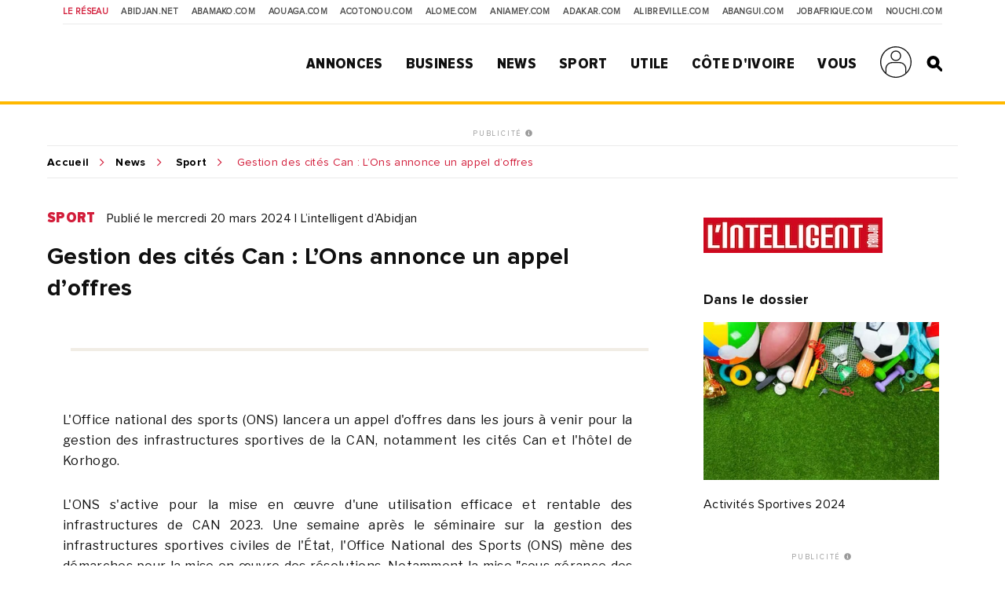

--- FILE ---
content_type: text/html; charset=UTF-8
request_url: https://news.abidjan.net/articles/729735/gestion-des-cites-can-lons-annonce-un-appel-doffres
body_size: 11510
content:
<!doctype html>
<html lang="fr">
<head>
    <meta charset="utf-8">
    <title>Gestion des cités Can : L’Ons annonce un appel d’offres - Abidjan.net News</title>
    <meta name="viewport" content="width=device-width, initial-scale=1.0, user-scalable=0, minimum-scale=1.0, maximum-scale=1.0"/>
    <meta name="apple-mobile-web-app-capable" content="yes"/>
    <meta name="apple-mobile-web-app-status-bar-style" content="black"/>
	
	
    <!-----DEBUT REF OPTIMISATION----->
    <base href="https://news.abidjan.net" />
    <meta name="keywords" content="article actualité, reportage article, article actualité abidjan, article actualité côte d'ivoire, news abidjan, news côte d'ivoire" />
    <meta name="description" content="L'Office national des sports (ONS) lancera un appel d'offres dans les jours à venir pour la gestion des infrastructures sportives de la CAN, notamment les cités Can et l'hôtel de Korhogo.&nbsp;L'ONS s'active pour la mise en œuvre d'une utilisation efficace et rentable des infrastructures de CAN..." />

    <meta property="fb:app_id" content="975566289205894" />
    <meta property="fb:admins" content="1545380076">     <meta property="fb:admins" content="100001634087458">     <meta property="fb:admins" content="1131457084">     <meta property="fb:admins" content="100001220619613">     <meta property="fb:admins" content="554264704">     <meta property="fb:admins" content="100011556188556"> 
    <meta name="twitter:title" content="Gestion des cités Can : L’Ons annonce un appel d’offres - Abidjan.net News"/>
    <meta name="twitter:card" content="summary_large_image"/>
    <meta name="twitter:site" content="@weblogy"/>
    <meta name="twitter:creator" content="@weblogy"/>
    <meta name="twitter:url" content="https://news.abidjan.net/articles/729735/gestion-des-cites-can-lons-annonce-un-appel-doffres"/>
    <meta name="twitter:description" content="L'Office national des sports (ONS) lancera un appel d'offres dans les jours à venir pour la gestion des infrastructures sportives de la CAN, notamment les cités Can et l'hôtel de Korhogo.&nbsp;L'ONS s'active pour la mise en œuvre d'une utilisation efficace et rentable des infrastructures de CAN..."/>
    <meta name="twitter:image" content="../../public/img/img-share-default.jpg"/>
    <meta property="og:title" content="Gestion des cités Can : L’Ons annonce un appel d’offres - Abidjan.net News"/>
    <meta property="og:type" content="article"/>
    <meta property="og:email" content="info@weblogy.com" />
    <meta property="og:url" content="https://news.abidjan.net/articles/729735/gestion-des-cites-can-lons-annonce-un-appel-doffres"/>
    <meta property="og:image" content="../../public/img/img-share-default.jpg"/>
    <meta property="og:description" content="L'Office national des sports (ONS) lancera un appel d'offres dans les jours à venir pour la gestion des infrastructures sportives de la CAN, notamment les cités Can et l'hôtel de Korhogo.&nbsp;L'ONS s'active pour la mise en œuvre d'une utilisation efficace et rentable des infrastructures de CAN..."/>
    <!-----DEBUT REF OPTIMISATION----->
    <link rel="icon" type="image/png" sizes="32x32" href="https://news.abidjan.net/public/img/favicon-32x32.png">
    <link rel="icon" type="image/png" sizes="16x16" href="https://news.abidjan.net/public/img/favicon-16x16.png">
    <link rel="shortcut icon" href="https://news.abidjan.net/public/img/favicon.ico" type="image/x-icon" />
    <!--<link rel="stylesheet preload" as="style" href="https://cdnjs.cloudflare.com/ajax/libs/OwlCarousel2/2.3.4/owl.carousel.min.js"> -->
    <!--<link rel="stylesheet preload" href="https://cdnjs.cloudflare.com/ajax/libs/OwlCarousel2/2.3.4/assets/owl.theme.default.min.css"> -->

    <link href="https://fonts.googleapis.com/css?family=Libre+Franklin" rel="stylesheet">
        
    <script src="https://news.abidjan.net/public/js/font-awesome/5-13-0/all.min.js" defer></script>
	<script async src="https://loader.bridged.media/bridged-agent.js"></script>
    <!--    <script src="/public/js/font-awesome/5-13-0/brands.js" defer></script>-->
    <!--    <script src="/public/js/font-awesome/5-13-0/solid.min.js" defer></script>-->
    <!--    <script src="/public/js/font-awesome/5-13-0/fontawesome.min.js" defer></script>-->

    		<script type='text/javascript' src='https://platform-api.sharethis.com/js/sharethis.js#property=59ba531be6ce520012a00078&product=inline-share-buttons' async='async'></script>
    
            <script type="text/javascript">
            window._taboola = window._taboola || [];
            _taboola.push({article:'auto'});
            !function (e, f, u, i) {
                if (!document.getElementById(i)){
                    e.async = 1;
                    e.src = u;
                    e.id = i;
                    f.parentNode.insertBefore(e, f);
                }
            }(document.createElement('script'),
                document.getElementsByTagName('script')[0],
                '//cdn.taboola.com/libtrc/weblogy-abidjannet/loader.js',
                'tb_loader_script');
            if(window.performance && typeof window.performance.mark == 'function')
            {window.performance.mark('tbl_ic');}
        </script>
        

                <script src="https://news.abidjan.net/public/js/jquery/2.2.0/jquery.min.js" type="text/javascript"></script>
    

            <!--<script type="text/javascript" src="https://ajax.googleapis.com/ajax/libs/jquery/1/jquery.min.js"></script>-->
        <script src="https://news.abidjan.net/public/js/ticker-flash/jquery.ticker-flash.min.js"></script>
        <!--    <script src="--><?//=SITE_NAME;?><!--/public/js/jquery.totemticker.js"></script>-->
        <script type="text/javascript" defer>
            $(function(){
                $('#vertical-ticker').totemticker({
                    row_height	:	'150px',
                    next		:	'#ticker-next',
                    previous	:	'#ticker-previous',
                    stop		:	'#stop',
                    start		:	'#start',
                    mousestop	:	true
                });
            });
        </script>
    
            <link rel="stylesheet preload" href="https://cdnjs.cloudflare.com/ajax/libs/fancybox/3.5.7/jquery.fancybox.min.css" />
        <script src="https://cdnjs.cloudflare.com/ajax/libs/fancybox/3.5.7/jquery.fancybox.min.js"></script>
    

    <script src="https://news.abidjan.net/public/js/jquery.lazyload.min.js"></script>

    <link href="https://news.abidjan.net/public/css/font-awesome/5-13-0/all.min.css" rel="stylesheet preload" as="style">
    <!--    <link href="/public/css/font-awesome/5-13-0/fontawesome.min.css" rel="stylesheet preload" as="style">-->
    <!--        <link href="/public/css/font-awesome/5-13-0/brands.css" rel="preload" as="style">-->
    <!--        <link href="/public/css/font-awesome/5-13-0/solid.css" rel="preload" as="style">-->
    <!-----sick slider------->
    <link rel="stylesheet preload" as="style" href="https://news.abidjan.net/public/css/slick-1-8-1/slick.css">
    <link rel="stylesheet preload" as="style" href="https://news.abidjan.net/public/css/slick-1-8-1/slick-theme.css">


    <link rel="stylesheet preload" as="style" href="https://www.abidjan.net/public/css/main.css?v=1.4">
    <!--    <link rel="stylesheet" href="https://media-files.abidjan.net/public/css/main.css">-->
    <!--<link rel="stylesheet preload" as="style" href="/public/css/scd-main-min.css?v=1024-5.5">-->
	<!--<link rel="stylesheet preload" as="style" href="https://media-files.abidjan.net/public/css/scd-main-min.css?v=1024-5.5">-->
	<link rel="stylesheet preload" href="https://www.abidjan.net/public/css/scd-main-min-copy-media-files.css?v=1.1">
	
    <link rel="stylesheet preload" as="style" href="https://news.abidjan.net/public/css/can-style.css">
	<link rel="stylesheet preload" href="https://www.abidjan.net/public/css/banner-countdown-presidentielle-min.css?v=101025-01">
    <link rel="stylesheet preload" as="style" href="https://news.abidjan.net/public/css/main-devices.css?v=0126">

<!--    <script src="/public/js/ui.js"></script>-->
    <script src="https://media-files.abidjan.net/public/js/ui.js"></script>


    <!-- Start GPT Sync Tag -->
<script>
  var gptadslots = [];
  (function(){
    var useSSL = 'https:' == document.location.protocol;
    var src = (useSSL ? 'https:' : 'http:') + '//www.googletagservices.com/tag/js/gpt.js';
    document.write('<scr' + 'ipt src="' + src + '"></scr' + 'ipt>');
  })();
</script>
<script>
  var mapping1 = googletag.sizeMapping()
                          .addSize([1024, 0], [[1000, 200], [970, 90], [728, 90]])
                          .addSize([980, 0], [[970, 90], [728, 90]])
                          .addSize([640, 0], [[728, 90]])
                          .addSize([0, 0], [[320, 50]])
                          .build();

  var mapping2 = googletag.sizeMapping()
                          .addSize([1024, 0], [[300, 600]])
                          .addSize([980, 0], [[300, 600]])
                          .addSize([640, 0], [[300, 250]])
                          .addSize([0, 0], [[200, 200]])
                          .build();

  var mapping3 = googletag.sizeMapping()
                          .addSize([1024, 0], [[970, 90], [728, 90]])
                          .addSize([980, 0], [[728, 90]])
                          .addSize([640, 0], [[468, 60]])
                          .addSize([0, 0], [[320, 50]])
                          .build();

  var mapping4 = googletag.sizeMapping()
                          .addSize([1024, 0], [[300, 250]])
                          .addSize([980, 0], [[300, 250]])
                          .addSize([640, 0], [[300, 250]])
                          .addSize([0, 0], [[200, 200]])
                          .build();

  var mapping5 = googletag.sizeMapping()
                          .addSize([1024, 0], [[1, 1]])
                          .addSize([980, 0], [[1, 1]])
                          .addSize([640, 0], [[1, 1]])
                          .addSize([0, 0], [])
                          .build();

  var mapping6 = googletag.sizeMapping()
                          .addSize([1024, 0], [[720, 40]])
                          .addSize([980, 0], [[720, 40]])
                          .addSize([640, 0], [[468, 60]])
                          .addSize([0, 0], [320, 50])
                          .build();

  //Adslot 1 declaration
  gptadslots.push(googletag.defineSlot('/2760456/Abidjan_net_news_articles_ATF_top_970x90', [[1000,200],[970,90],[728,90],[320,50]], 'div-gpt-ad-1943079-1')
                           .defineSizeMapping(mapping1)
                           .addService(googletag.pubads()));
  //Adslot 2 declaration
  gptadslots.push(googletag.defineSlot('/2760456/Abidjan_net_news_articles_ATF_right_300x600', [[300,600],[300,250],[200,200]], 'div-gpt-ad-1943079-2')
                           .defineSizeMapping(mapping2)
                           .addService(googletag.pubads()));
  //Adslot 3 declaration
  gptadslots.push(googletag.defineSlot('/2760456/Abidjan_net_news_articles_BTF_Left_200x200_links', [[300,250],[200,200]], 'div-gpt-ad-1943079-3')
                           .defineSizeMapping(mapping4)
                           .addService(googletag.pubads()));
  //Adslot 4 declaration
  gptadslots.push(googletag.defineSlot('/2760456/Abidjan_net_news_articles_BTF_Bottom_970x90', [[970,90],[728,90],[468,60],[320,50]], 'div-gpt-ad-1943079-4')
                           .defineSizeMapping(mapping3)
                           .addService(googletag.pubads()));
  //Adslot 5 declaration
  gptadslots.push(googletag.defineSlot('/2760456/Abidjan_net_news_habillage', [[1,1]], 'div-gpt-ad-1943079-5')
                           .defineSizeMapping(mapping5)
                           .addService(googletag.pubads()));
  //Adslot 6 declaration
  gptadslots.push(googletag.defineSlot('/2760456/Abidjan_net_news_articles_BTF_Marketing_720x40', [[720,40],[468,60],[320,50]], 'div-gpt-ad-1943079-6')
                           .defineSizeMapping(mapping6)
                           .addService(googletag.pubads()));

  googletag.pubads().enableSyncRendering();
  googletag.pubads().enableSingleRequest();
  googletag.pubads().collapseEmptyDivs();
  googletag.pubads().setCentering(true);
  googletag.enableServices();
</script>
<!-- End GPT Sync Tag --><!-- Start GPT Tag -->
<script async src='https://securepubads.g.doubleclick.net/tag/js/gpt.js'></script>
<script>
  window.googletag = window.googletag || {cmd: []};
  googletag.cmd.push(function() {
    var mapping1 = googletag.sizeMapping()
                            .addSize([1024, 0], [[300, 600], [300, 250]])
                            .addSize([980, 0], [[300, 600], [300, 250]])
                            .addSize([640, 0], [[300, 250]])
                            .addSize([0, 0], [[200, 200]])
                            .build();

    var mapping2 = googletag.sizeMapping()
                            .addSize([1024, 0], [[970, 90], [728, 90]])
                            .addSize([980, 0], [[970, 90], [728, 90]])
                            .addSize([640, 0], [[468, 60]])
                            .addSize([0, 0], [[320, 50]])
                            .build();

    googletag.defineSlot('/2760456/Abidjan.net_news_articles_Intelligent_abidjan_ATF_right_300x600', [[300,600],[300,250],[200,200]], 'div-gpt-ad-7636620-1')
             .defineSizeMapping(mapping1)
             .addService(googletag.pubads());
    googletag.defineSlot('/2760456/Abidjan.net_news_articles_Intelligent_abidjan_ATF_TOP_970x90', [[970,90],[728,90],[468,60],[320,50]], 'div-gpt-ad-7636620-2')
             .defineSizeMapping(mapping2)
             .addService(googletag.pubads());

    googletag.pubads().enableSingleRequest();
    googletag.pubads().collapseEmptyDivs();
    googletag.pubads().setCentering(true);
    googletag.enableServices();
  });
</script>
<!-- End GPT Tag --><!-- Google tag (gtag.js) -->
<script async src="https://www.googletagmanager.com/gtag/js?id=UA-112758-1"></script>
<script>
  window.dataLayer = window.dataLayer || [];
  function gtag(){dataLayer.push(arguments);}
  gtag('js', new Date());

  gtag('config', 'UA-112758-1');
</script>
<!-----ALEXA------->
	<!-- Start Alexa Certify Javascript -->
<script type="text/javascript">
_atrk_opts = { atrk_acct:"Z3+4w1kx0820/9", domain:"abidjan.net",dynamic: true};
(function() { var as = document.createElement('script'); as.type = 'text/javascript'; as.async = true; as.src = "https://certify-js.alexametrics.com/atrk.js"; var s = document.getElementsByTagName('script')[0];s.parentNode.insertBefore(as, s); })();
</script>
<noscript><img src="https://certify.alexametrics.com/atrk.gif?account=Z3+4w1kx0820/9" style="display:none" height="1" width="1" alt="" /></noscript>
<!-- End Alexa Certify Javascript -->  
	
</head>
<script src="//instant.page/5.1.0" type="module" integrity="sha384-by67kQnR+pyfy8yWP4kPO12fHKRLHZPfEsiSXR8u2IKcTdxD805MGUXBzVPnkLHw"></script>
<body class="pg-article" data-instant-allow-query-string data-instant-intensity="viewport">
<!-- Back to top button -->
<a id="backtotopBtn"><i class="fa fa-angle-up"></i></a>
    <div id="fb-root"></div>
    <script async defer crossorigin="anonymous" src="https://connect.facebook.net/fr_FR/sdk.js#xfbml=1&version=v6.0&appId=975566289205894&autoLogAppEvents=1"></script>
<div class="content">
    <div class="mobileappbanner" id="mobileappbanner">
  <span class="close">x</span>
  <a href="https://bit.ly/37EBXUj" target="_blank">
    <img src="https://www.abidjan.net/public/img/logo/icon-app-abidjan-net-red-60x60.png" alt="Télécharger l'application mobile Abidjan.net">
    <span class="mobileappbannerTxt">
      <strong>Abidjan.net partout avec vous</strong><br>
      Télécharger l'application
    </span>
    <span class="mobileappbannerBtn"> INSTALLER</span>
  </a>
</div>    <span id="chck-xs" class="chck-xs"></span>
    <span id="chck-sm" class="chck-sm"></span>
    <header id="menuHeader">
		<style>
.banner-full-with {
	background-color: #d8ffdc;
}
</style>
<section class="banner-full-with large" id="divSlimBanner">
    </section>        <div class="menu-xs"><div class="in"><span></span><span></span><span></span><span></span></div></div>
        <nav class="transverse">
            <span>Le réseau</span>
            <a href="https://www.abidjan.net/">Abidjan.net </a>
            <a href="http://www.abamako.com/">aBamako.com</a>
            <a href="http://www.aouaga.com/">aOuaga.com</a>
            <a href="http://www.acotonou.com/">aCotonou.com</a>
            <a href="http://www.alome.com/">aLome.com</a>
            <a href="http://www.aniamey.com/">aNiamey.com</a>
            <a href="http://www.adakar.com/">aDakar.com</a>
            <a href="http://www.alibreville.com/">aLibreville.com</a>
            <a href="http://www.abangui.com/">aBangui.com</a>
            <a href="http://www.jobafrique.com/" target="_blank">JobAfrique.com</a>
            <a href="http://www.nouchi.com/" target="_blank">Nouchi.com</a>
        </nav>
        <div class="in">
            <a href="https://www.abidjan.net" class="logo"></a><!--class="logoCIV / logoBlackBar"-->
            <nav class="menu">
                <span>
                    <a href="https://annonces.abidjan.net/">Annonces</a>
                    <ul>
                        <!--<li><a href="https://annonces.abidjan.net/">Petites Annonces</a></li>-->
                        <li><a href="https://annonces.abidjan.net/immobiliers" target="_blank">Immobilier</a></li>
                        <li><a href="https://annonces.abidjan.net/vehicules" target="_blank">Automobile</a></li>
                        <li><a href="https://necrologie.abidjan.net">Nécrologie</a></li>
                        <li><a href="https://agenda.abidjan.net/">Agenda</a></li>
                        <li><a href="http://www.jobafrique.com/" target="_blank">Emplois</a></li><!--https://emploi.abidjan.net/-->
                        <li><a href="https://business.abidjan.net/annonces-legales">Annonces légales</a></li>
                        <li><a href="https://monkiosk.com/home.php?cat=199" target="_blank">Marchés Publics</a></li>
                    </ul>
                </span>
                <span>
                    <a href="https://business.abidjan.net">Business</a>
					<ul>
						<li><a href="https://business.abidjan.net/pages-jaunes">Page jaunes</a></li>
						<li><a href="https://business.abidjan.net/annonces-legales">Annonces légales</a></li>
						<li><a href="https://business.abidjan.net/qui">Qui est Qui ?</a></li>
						<li><a href="http://www.jobafrique.com/" target="_blank">Emplois</a></li>
						<li><a href="https://news.abidjan.net/chiffres-cles">Chiffres clés</a></li>
                        <!--<li><a href="https://business.abidjan.net/AO/">Appel d'offres</a></li>-->
						<li><a href="https://business.abidjan.net/bourse">Bourse</a></li>
						<li><a href="https://business.abidjan.net/panier-menagere">Coût de la vie</a></li>
					</ul>
                </span>
                <span>
                    <a href="https://news.abidjan.net">News</a>
					<ul>
						<li><a href="https://www.monkiosk.com/" target="_blank">MonKiosk.com</a></li>
						<li><a href="https://news.abidjan.net/titrologie">Titrologie</a></li>
						<li><a href="https://news.abidjan.net/depeches">Dépêches</a></li>
						<li><a href="https://news.abidjan.net/articles">Articles</a></li>
						<li><a href="https://news.abidjan.net/photos">Galerie photos</a></li>
						<li><a href="https://news.abidjan.net/videos">Galerie vidéos</a></li>
						<li><a href="https://news.abidjan.net/document">Documents</a></li>
						<li><a href="https://news.abidjan.net/dossier">Dossiers</a></li>
						<li><a href="https://news.abidjan.net/chronologie">Chronologie</a></li>
						<li><a href="https://news.abidjan.net/paroles">Paroles fortes</a></li>
						<li><a href="https://news.abidjan.net/caricatures">Caricatures</a></li>
						<li><a href="https://news.abidjan.net/cartoons">Cartoons</a></li>
						<li><a href="https://news.abidjan.net/flash-infos">Flash Infos</a></li>
						<li><a href="https://news.abidjan.net/fakenews">Fake News</a></li>
					</ul>
                </span>
                <span>
                    <a href="https://sports.abidjan.net">Sport</a>
					<ul>
						<li class="xs"><a href="https://sports.abidjan.net">Tout le sport</a></li>
                        <!--<li><a href="https://sports.abidjan.net/foot/ligue-1.asp">Ligue 1</a></li>
                        <li><a href="https://sports.abidjan.net/foot/can2019/">CAN 2019</a></li>
                        <li><a href="https://sports.abidjan.net/foot/can2017/">CAN 2017</a></li>
                        <li><a href="https://sports.abidjan.net/foot/can2015/">CAN Orange 2015</a></li>-->
					</ul>
                </span>
                <span>
                    <a>Utile</a>
					<ul>
						<li><a href="https://business.abidjan.net/pharmacies-de-garde">Pharmacie de garde</a></li>
						<li><a href="https://ticket.abidjan.net/">E-ticket</a></li>
						<li><a href="https://www.abidjan.net/cinema">Cinéma</a></li>
						<!--<li><a href="https:/voyage.abidjan.net/">Voyage (billetterie)</a></li>-->
						<li><a href="https://agenda.abidjan.net/">Agenda</a></li>
						<!--<li><a href="https://tv.abidjan.net/">Programme TV</a></li>
                        <li><a href="https://www.abidjan.net/voyage/">Trafic Aérien</a></li>-->
						<li><a href="https://business.abidjan.net/navire">Trafic des navires</a></li>
						<!--<li><a href="https://www.abidjan.net/trafic-routier">Trafic routier &amp; Météo</a></li>-->
						<li><a href="https://www.abidjan.net/mobile">Mobile</a></li>
						<li><a href="https://www.abidjan.net/numeros-utiles">Numéros utiles</a></li>
					</ul>
                </span>
                <span>
                    <a href="https://civ.abidjan.net/">Côte d'Ivoire</a>
					<ul>
						<li><a href="https://civ.abidjan.net/index.php/connaitre">Connaître</a></li>
						<li><a href="https://civ.abidjan.net/index.php/visiter">Visiter</a></li>
						<li><a href="https://civ.abidjan.net/index.php/vivre">Vivre</a></li>
                        <!--<li><a href="https://www.abidjan.net/elections/">Elections</a></li>-->
						<li><a href="https://business.abidjan.net/gouvernement">Les gouvernements</a></li>
						<li><a href="https://elections.abidjan.net/">Élections</a></li>
						<li><a href="https://news.abidjan.net/journal-officiel">Journal Officiel</a></li>
						<li><a href="https://monkiosk.com/home.php?cat=448" target="_blank">Cartographie</a></li>
					</ul>
                </span>
                <span>
                    <a>Vous</a>
					<ul>
						<!--<li><a href="https://forums.abidjan.net/">Forums</a>
						<li><a href="https://chats.abidjan.net/">Voice chat</a>-->
						<li><a href="https://sondage.abidjan.net/poll_archive.asp">Sondage</a>
						<li><a href="https://www.facebook.com/abidjan.net" target="_blank">Réseaux Sociaux</a>
                        <li><a href="https://carte.abidjan.net/commander-votre-carte/" target="_blank">Carte Prépayée</a></li>
                        <li><a href="https://www.apaym.com/app" target="_blank">Application Apaym</a></li>
                        <li><a href="https://abidjan.net/livre/order" target="_blank">Livre Abidjan.net</a></li>
                        <li><a href="https://weblogy.com/nous-contacter" target="_blank">Contactez-Nous</a></li>
					</ul>
                </span>

                <span>
                    <a class="user-main-menu"></a>
                    <ul>
                                                      <li id="seconnecter"><a href="https://news.abidjan.net/login">Se connecter</a></li>
                             <li id="creercompte"><a href="https://news.abidjan.net/register">Créer un compte</a></li>
                                             </ul>
                </span>

                <a href="" class="search" id="btnSearch"></a>

                <form action="https://news.abidjan.net/rechercher" class="bloc-search" id="blocSearch">
                    <p>
                        <input type="hidden" name="cx" value="004748131455301746118:434f-ulwnp4" />
                        <input type="hidden" name="ie" value="UTF-8" />
                        <input type="text" placeholder="Rechercher..." value="" name="q" id="q" autocomplete="off" />
                        <input type="submit" value="valider">
                    </p>
                </form>
            </nav>
        </div>
    </header>
<div class="adjustForSlimBanner"></div>

<!--    <span class="chck-xs"></span>-->
<!--    <span class="chck-sm"></span>-->
<!--    <br>-->

<section class="banner-full-with medium" id="divSlimBanner">
    </section><!-- SECTION BANNER HORIZ -->
<section class="section-ads-center">
  <div class="grd-item">
	  <a href="http://www.weblogymedia.com/sites-en-regie/abidjan-net/" target="_blank" class="pub-label">PUBLICITÉ <i class="fas fa-info-circle"></i></a>
      <!-- GPT AdSlot 2 for Ad unit 'Abidjan.net_news_articles_Intelligent_abidjan_ATF_TOP_970x90' ### Size: [[970,90],[728,90],[468,60],[320,50]] -->
<div id='div-gpt-ad-7636620-2'>
  <script>
    googletag.cmd.push(function() { googletag.display('div-gpt-ad-7636620-2'); });
  </script>
</div>
<!-- End AdSlot 2 -->  </div>
</section> 


<div class="sub-content">
    <section class="breadcrumb line-top">
        <a href="https://www.abidjan.net">Accueil</a><a href="https://news.abidjan.net">News</a>
        <a href="https://news.abidjan.net/articles/sport">Sport</a>
        <span > Gestion des cités Can : L’Ons annonce un appel d’offres</span>
    </section>

    <!-- SECTION ARTICLE-->

    <section class="section-article">

        <!-- CONTENU ARTICLE -->
        <article>
            <a name="visuelanchor"></a>
            <p class="cat-date">
                <a href="https://news.abidjan.net/articles/sport" class="cat">Sport</a>
                <span class="date">Publié le mercredi 20 mars 2024  |  L’intelligent d’Abidjan</span>
            </p>

            <h1>Gestion des cités Can : L’Ons annonce un appel d’offres</h1>
            <div class="section-sep social">
                <p class="ctas"><span class="sharethis-inline-share-buttons"></span></p>
            </div>
            
            

            <div class="article-content">
                <div class="txt">
                    <p>L'Office national des sports (ONS) lancera un appel d'offres dans les jours à venir pour la gestion des infrastructures sportives de la CAN, notamment les cités Can et l'hôtel de Korhogo.&nbsp;</p><p></p><p>L'ONS s'active pour la mise en œuvre d'une utilisation efficace et rentable des infrastructures de CAN 2023. Une semaine après le séminaire sur la gestion des infrastructures sportives civiles de l'État, l'Office National des Sports (ONS) mène des démarches pour la mise en œuvre des résolutions. Notamment la mise "sous gérance des différentes cités CAN et de l'hôtel CAN à travers un appel d'offre ouvert afin de garantir l'entretien et la maintenance de ces installations. Selon une note d'information de l'office, une délégation conduite par le directeur... <a href="https://news.lia.ci/news/sport/gestion-des-cites-can-lons-annonce-un-appel-doffres/" target="_blank" class="link-arrow-more">suite de l'article sur L’intelligent d’Abidjan <img src="../../../public/img/ui/arrow-more.svg" class="arraw-off"> <img src="../../../public/img/ui/arrow-more-red.svg" class="arraw-on"></a>			
					
                </div>
                <div class="section-sep social">
                    <p class="ctas"><span class="sharethis-inline-share-buttons"></span></p>
                </div>
                <!----DEBUT ARTICLES ASSOCIES----->
                                <!----FIN ARTICLES ASSOCIES----->


                <!----DEBUT VIDEO ASSOCIE----->
                                <!----FIN VIDEO ASSOCIE----->

                
            </div>

        </article>

        <!-- LIENS ANNEXES ET PUB -->
        <aside>

            <div class="in">

                <div class="bloc-txt displayDeviceTitleAside margBottom20"><span class="title">Source</span></div><div class="margBottom30"><a href="/source/39-lintelligent-dabidjan"><img src="https://media-files.abidjan.net/source/logo_intelligentabj_print45.gif" class="article-logo" /></a></div>                
                                    <div class="bloc-txt">
                        <span class="title">Dans le dossier</span>
                        <a href="/dossier/4081-activites-sportives-2024">
                            <img src="https://media-files.abidjan.net/dossier/65a61f73609b9_dossier_4081.jpg" loading="lazy" alt="Activités Sportives 2024" />
                            <span class="name">Activités Sportives 2024</span>
                        </a>
                    </div>
                

                
                <div class="bloc-pub">
                    <!-- SECTION BANNER HORIZ -->
<section class="section-ads-center">
  <div class="grd-item">
	  <a href="http://www.weblogymedia.com/sites-en-regie/abidjan-net/" target="_blank" class="pub-label">PUBLICITÉ <i class="fas fa-info-circle"></i></a>
      <!-- GPT AdSlot 1 for Ad unit 'Abidjan.net_news_articles_Intelligent_abidjan_ATF_right_300x600' ### Size: [[300,600],[300,250],[200,200]] -->
<div id='div-gpt-ad-7636620-1'>
  <script>
    googletag.cmd.push(function() { googletag.display('div-gpt-ad-7636620-1'); });
  </script>
</div>
<!-- End AdSlot 1 -->  </div>
</section> 
                </div>

                <!----PHOTO LINK 1-------->
                
                <!----PHOTO LINK 2-------->
                				
                <!----PHOTO LINK 3-------->
                
                <!----DOCUMENT-------->
                
                <!----TITROLOGIE-------->
                

                <!--<div class="bloc-txt">

  <span class="title primary">Sondage</span>

	<form class="sondage"  method="post" target="_blank" action="https://www.abidjan.net/sondage/poll.asp">

	<span class="title">Faut-il suspendre ou continuer l'op&#233;ration d'identification et de d&#233;livrance des cartes d'identit&#233; malgr&#233; les mesures barri&#232;res du covid-19?</span>

	<label for="r1" class="lradio"><input type="radio" id="r1" name="SelOPT" value="1359"><span>Suspendre</span></label>

	<label for="r2" class="lradio"><input type="radio" id="r2" name="SelOPT" value="1360"><span>Continuer</span></label>

	<label for="r3" class="lradio"><input type="radio" id="r3" name="SelOPT" value="1361"><span>Sans avis</span></label>

	<input type="submit" value="Votez" class="cta">

	<a href="https://www.abidjan.net/sondage/poll_results.asp?ID=372" class="sml primary">Voir les résultats</a>

	<a href="https://www.abidjan.net/sondage/poll_archive.asp" class="sml">Archives</a>

  </form>

</div>
-->
<script type="text/javascript" src="https://sondage.abidjan.net/inc/inc_sondage_new_site_PE.js?rfsh=170326"></script>
            </div>
        </aside>

    </section>   <!-- fin section-article -->

    <!-- SECTION BANNER HORIZ -->
<section class="section-ads-center">
  <div class="grd-item">
	  <a href="http://www.weblogymedia.com/sites-en-regie/abidjan-net/" target="_blank" class="pub-label">PUBLICITÉ <i class="fas fa-info-circle"></i></a>
      <!-- GPT AdSlot 2 for Ad unit 'Abidjan.net_news_articles_Intelligent_abidjan_ATF_TOP_970x90' ### Size: [[970,90],[728,90],[468,60],[320,50]] -->
<div id='div-gpt-ad-7636620-2'>
  <script>
    googletag.cmd.push(function() { googletag.display('div-gpt-ad-7636620-2'); });
  </script>
</div>
<!-- End AdSlot 2 -->  </div>
</section> 

    <!-- SECTION BLOC PUB + DEPECHES -->
            <section class="section-ad-left section-marginb">
            <div class="grd-item">
                <!-- SECTION BANNER HORIZ -->
<section class="section-ads-center">
  <div class="grd-item">
	  <a href="http://www.weblogymedia.com/sites-en-regie/abidjan-net/" target="_blank" class="pub-label">PUBLICITÉ <i class="fas fa-info-circle"></i></a>
      <!-- GPT AdSlot 1 for Ad unit 'Abidjan.net_news_articles_Intelligent_abidjan_ATF_right_300x600' ### Size: [[300,600],[300,250],[200,200]] -->
<div id='div-gpt-ad-7636620-1'>
  <script>
    googletag.cmd.push(function() { googletag.display('div-gpt-ad-7636620-1'); });
  </script>
</div>
<!-- End AdSlot 1 -->  </div>
</section> 
            </div>
            <div class="grd-item">

                <!--<h4 class="section-title marginbottom"></h4>-->
                <h2 class="subTitlePage margTop30">Articles du dossier</h2>
                <div class="grid2-2-2-1 mb50-device">

                                                                    <a href="/articles/729648/le-championnat-sportif-lance-dans-lenseignement-technique-et-la-formation-professionnelle" class="grd-item ebloc-mini">
                                <picture>
                                                                            <img src="../../../public/assets/imgs/defaut-cover-photo.svg" loading="lazy" alt="" />
                                                                    </picture>

                                <div class="txt">
                                    <span class="infos">
                                        AIP -
                                        17 mars 2024                                    </span>
                                    <span class="title">Le championnat sportif lancé dans l’enseignement technique et la formation professionnelle</span>
                                </div>
                            </a>
                                                                        <a href="/articles/729605/promotion-de-la-pratique-du-sport-lagora-dabobo-participe-a-leclosion-du-vivier-de-talents-du-district-dabidjan" class="grd-item ebloc-mini">
                                <picture>
                                                                            <img src="https://media-files.abidjan.net/photo/__medium/promotion-de-la-pratique-du-sport-lagora-dabobo-participe-a-leclosion-du-vi_ga5gpbus5xv.jpg" loading="lazy" alt="Promotion de la pratique du sport : l’Agora d’Abobo participe à l’éclosion du vivier de talents du district d’Abidjan" />
                                                                    </picture>

                                <div class="txt">
                                    <span class="infos">
                                        CICG-Côte d’Ivoire -
                                        15 mars 2024                                    </span>
                                    <span class="title">Promotion de la pratique du sport : l’Agora d’Abobo participe à l’éclosion du vivier de talents du district d’Abidjan</span>
                                </div>
                            </a>
                                                                        <a href="/articles/729563/football-can25-au-maroc-le-premier-ministre-ivoirien-invite-les-elephants-de-cote-divoire-a-defendre-le-titre-et-a-se-faire-respecter" class="grd-item ebloc-mini">
                                <picture>
                                                                            <img src="https://media-files.abidjan.net/photo/__medium/can-2023-ceremonie-de-presentation-du-trophee-de-la-can-2023-au-personnel-d_737utg4s2uy.jpg" loading="lazy" alt="Football/Can25 au Maroc : le Premier ministre ivoirien invite ''les Éléphants de Côte d'Ivoire à défendre le titre et à se  faire respecter''" />
                                                                    </picture>

                                <div class="txt">
                                    <span class="infos">
                                        Abidjan.net -
                                        13 mars 2024                                    </span>
                                    <span class="title">Football/Can25 au Maroc : le Premier ministre ivoirien invite ''les Éléphants de Côte d'Ivoire à défendre le titre et à se  faire respecter''</span>
                                </div>
                            </a>
                                                                        <a href="/articles/729534/matchs-amicaux-des-elephants-haller-serge-aurier-et-christian-kouame-les-grands-absents" class="grd-item ebloc-mini">
                                <picture>
                                                                            <img src="https://media-files.abidjan.net/photo/__medium/can-2021-match-cote-divoire-algerie_ho12yfuzegc.jpg" loading="lazy" alt="Matchs amicaux des Éléphants : Haller, Serge Aurier et Christian Kouamé, les grands absents" />
                                                                    </picture>

                                <div class="txt">
                                    <span class="infos">
                                        L’intelligent d’Abidjan -
                                        13 mars 2024                                    </span>
                                    <span class="title">Matchs amicaux des Éléphants : Haller, Serge Aurier et Christian Kouamé, les grands absents</span>
                                </div>
                            </a>
                                                                        <a href="/articles/729529/ligue-des-champions-qualification-en-demi-finale-lesperance-de-tunis-se-dresse-sur-le-chemin-de-lasec" class="grd-item ebloc-mini">
                                <picture>
                                                                            <img src="https://media-files.abidjan.net/photo/__medium/Sixieme-Journee-Super-Ligue-Asec-Champion-0001.jpg" loading="lazy" alt="Ligue des Champions – Qualification en demi-finale : L'Espérance de Tunis se dresse sur le chemin de l’Asec" />
                                                                    </picture>

                                <div class="txt">
                                    <span class="infos">
                                        L’intelligent d’Abidjan -
                                        13 mars 2024                                    </span>
                                    <span class="title">Ligue des Champions – Qualification en demi-finale : L'Espérance de Tunis se dresse sur le chemin de l’Asec</span>
                                </div>
                            </a>
                                                                        <a href="/articles/729474/matchs-amicaux-des-elephants-en-france-fae-emerse-livre-une-liste-de-25-joueurs-sans-sebastien-haller-serge-aurier-et-christian-kouame" class="grd-item ebloc-mini">
                                <picture>
                                                                            <img src="https://media-files.abidjan.net/photo/__medium/conference-de-presse-animee-par-le-coach-des-elephants-de-cote-d-ivoire-eme_7g598cfsb1s.jpg" loading="lazy" alt="Matchs amicaux des Eléphants en France : Faé Emerse livre une liste de 25 joueurs sans Sébastien Haller, Serge Aurier et Christian Kouamé " />
                                                                    </picture>

                                <div class="txt">
                                    <span class="infos">
                                        Abidjan.net -
                                        11 mars 2024                                    </span>
                                    <span class="title">Matchs amicaux des Eléphants en France : Faé Emerse livre une liste de 25 joueurs sans Sébastien Haller, Serge Aurier et Christian Kouamé </span>
                                </div>
                            </a>
                                                                        <a href="/articles/729442/boxe-vainqueur-par-k-o-des-le-2e-round-joshua-a-fait-redescendre-ngannou-sur-terre" class="grd-item ebloc-mini">
                                <picture>
                                                                            <img src="https://media-files.abidjan.net/photo/__medium/boxe-vainqueur-par-k-o-des-le-2e-round-joshua-a-fait-redescendre-ngannou-su_6jylpa9mbm4.jpg" loading="lazy" alt="Boxe : Vainqueur par K.-O. dès le 2e round, Joshua a fait redescendre Ngannou sur terre" />
                                                                    </picture>

                                <div class="txt">
                                    <span class="infos">
                                        Ouest france -
                                        9 mars 2024                                    </span>
                                    <span class="title">Boxe : Vainqueur par K.-O. dès le 2e round, Joshua a fait redescendre Ngannou sur terre</span>
                                </div>
                            </a>
                                                                        <a href="/articles/729414/benin-la-liste-contre-la-cote-divoire-et-le-senegal-devoilee" class="grd-item ebloc-mini">
                                <picture>
                                                                            <img src="../../../public/assets/imgs/defaut-cover-photo.svg" loading="lazy" alt="" />
                                                                    </picture>

                                <div class="txt">
                                    <span class="infos">
                                        Autre presse -
                                        9 mars 2024                                    </span>
                                    <span class="title">Bénin : la liste contre la Côte d’Ivoire et le Sénégal dévoilée</span>
                                </div>
                            </a>
                                            
                </div>
                                    <div class="section-sep nomarginbottom">
                        <!--  $data['dossier']['simplenomdossier']-->
                        <p class="ctas"><a href="/dossier/4081-activites-sportives-2024/articles" class="cta">Plus d'articles</a></p>
                    </div>
                				<div class="download-banner-container margTop50">
	<a class="download-banner standard-button green" href="https://cutt.ly/ww6a4gcG" target="_blank">
	<div class="standard-button-icon green"></div>
		<div class="download-banner-content">
		<div class="download-banner-title">Chaîne WhatsApp d'Abidjan.net</div>
		<div class="download-banner-description">Abonnez-vous vite pour ne plus rien rater de l'actualité !</div>
		</div>
		<div class="download-banner-button"></div>
	</a>
</div>


            </div>
        </section>
        <!-- FIN SECTION BLOC PUB + DEPECHES -->
        <!-- DEBUT DAILYMOTION - TABOOLA -->
        <section class="section-ad-left section-marginb">
        <div class="grd-item"><!-- SECTION BANNER HORIZ -->
<section class="section-ads-center">
  <div class="grd-item">
	  <a href="http://www.weblogymedia.com/sites-en-regie/abidjan-net/" target="_blank" class="pub-label">PUBLICITÉ <i class="fas fa-info-circle"></i></a>
      <a href="http://bit.ly/2ZMyzPC" target="_blank"><img src="https://ads.weblogy.net/clients/banner/apaym/rechargement-catrte-Mobile-money.jpg" border="0" alt="" width="300"></a>  </div>
</section> 
</div>
        <div class="grd-item">
            <!--<h4 class="section-title marginbottom"></h4>-->
            <h2 class="subTitlePage margTop30">Playlist Sport</h2>
            <h3>Toutes les vidéos Sport à ne pas rater, spécialement sélectionnées pour vous</h3>
            <div class="grid">
                <div style="position:relative;padding-bottom:56.25%;height:0;overflow:hidden;"><iframe style="width:100%;height:100%;position:absolute;left:0px;top:0px;overflow:hidden" frameborder="0" type="text/html" src="https://dailymotion.com/embed/playlist/x6bfdg?autoplay=1&mute=1" width="100%" height="100%"   allow="autoplay" allowfullscreen></iframe></div>
            </div>
        </div>
    </section>
    <!--- FIN DAILYMOTION --->
</div>
<!-- SECTION BANNER HORIZ -->
<section class="section-ads-center">
  <div class="grd-item">
	  <a href="http://www.weblogymedia.com/sites-en-regie/abidjan-net/" target="_blank" class="pub-label">PUBLICITÉ <i class="fas fa-info-circle"></i></a>
      <!-- GPT AdSlot 2 for Ad unit 'Abidjan.net_news_articles_Intelligent_abidjan_ATF_TOP_970x90' ### Size: [[970,90],[728,90],[468,60],[320,50]] -->
<div id='div-gpt-ad-7636620-2'>
  <script>
    googletag.cmd.push(function() { googletag.display('div-gpt-ad-7636620-2'); });
  </script>
</div>
<!-- End AdSlot 2 -->  </div>
</section> 
<div class="sub-content">
    <!-- DEBUT TABOOLA - BODY-->
    <section class="grid">
        <div class="grd-item"></div>
        <div class="grd-item wdgtTaboola">
            <div id="taboola-standard-below-article-thumbnails"></div>
            <script type="text/javascript">
                window._taboola = window._taboola || [];
                _taboola.push({
                    mode: 'thumbnails-a',
                    container: 'taboola-standard-below-article-thumbnails',
                    placement: 'Standard Below Article Thumbnails',
                    target_type: 'mix'
                });
            </script>
        </div>
    </section>
    <!--- FIN TABOOLA - BODY --->
</div>

</div>
<footer>
    <div class="mobile">
        <div class="in">
            <a href="https://www.abidjan.net/mobile/">
                <img src="../../public/img/footer-mobile.png" />
                <p><em>Abidjan.net Mobile</em>Découvrez nos applications mobile pour iPhone ou Android et nos services SMS</p>
            </a>
            <a href="https://www.abidjan.net/mobile/" class="cta sm">En savoir plus</a>

        </div>
    </div>
    <div class="social">
        <div class="in">
            <div class="left">
                <span>Abonnez-vous à la newsletter d'Abidjan.net !</span>
                <a href="https://www.abidjan.net/newsletter/" class="cta sm">Souscrire gratuitement</a>
            </div>
            <div class="right">
                <div class="in">
                    <span>Suivez-nous !</span>
                    <a href="https://www.facebook.com/abidjan.net" target="_blank" class="social-icon facebook-prm"></a>
                    <a href="http://twitter.com/abidjan_net" target="_blank" class="social-icon twitter-prm"></a>
                    <a href="https://www.abidjan.net/rss" target="_blank" class="social-icon rss-prm"></a>
                    <a href="http://www.youtube.com/user/abidjannetTV" target="_blank" class="social-icon youtube-prm"></a>
                </div>
            </div>
        </div>
    </div>

    <div class="contact">
        <div class="in">
            <div class="left">
                <span>Comment faire de la Publicité sur Abidjan.net ?</span>
                <a href="http://www.weblogymedia.com/sites-en-regie/abidjan-net/" target="_blank" class="cta sm invert">Contactez-nous</a>
            </div>
            <div class="right">
                <div class="in">
                    <a href="http://www.weblogy.com/"><img src="../../public/img/weblogy-w.png" /></a>
                    <span>Copyright © 1998<script>new Date().getFullYear()>1998&&document.write("-"+new Date().getFullYear());</script> Weblogy Group Ltd. Tous droits réservés</span>
                </div>
            </div>
        </div>
    </div>
</footer>
<!-- Sync AdSlot 5 for Ad unit 'Abidjan_net_news_habillage' ### Size: [[1,1]] -->
<div id='div-gpt-ad-1943079-5'>
  <script>
    googletag.display('div-gpt-ad-1943079-5');
  </script>
</div>
<!-- End AdSlot 5 --><script type="text/javascript" src="//lib.wtg-ads.com/publisher/abidjan.net/b2b8e16509fd623d7dbd.js" async></script>
</body>
</html>
    <script>
        $(document).ready(function() {
            $('[data-fancybox="gallery"]').fancybox({
                // Options will go here
            });
        });
    </script>


<script >
    $(function() {
        $("img.lazy").lazyload();
    });
</script>

<script src="https://cdnjs.cloudflare.com/ajax/libs/OwlCarousel2/2.3.4/owl.carousel.min.js" charset="utf-8"></script>


<script src="https://news.abidjan.net/public/js/slick-1-8-1/slick.min.js" type="text/javascript" charset="utf-8"></script>
<script type="text/javascript">
    $(document).on("ready", function() {

        /** $(".loop").owlCarousel({
            center: true,
            items: 2,
            loop: true,
            margin: 10,
            responsive: {
                600: {
                    items: 4
                }
            }
        });*/

        $(".regular").slick({
            //dots: true,
            infinite: true,
            slidesToShow: 7,
            slidesToScroll: 7,
            autoplay: true,
            autoplaySpeed: 2000,
        });

        $(".regularPhotoDetail").slick({
            //dots: true,
            infinite: true,
            slidesToShow: 1,
            slidesToScroll: 1,
            autoplay: false,
            autoplaySpeed: 2000,
        });

        $('.variable-width').slick({
            //dots: true,
            slidesToShow: 4,
            infinite: true,
            speed: 300,
            centerMode: true,
            variableWidth: true,
            autoplay: true,
            autoplaySpeed: 4000

        });

        $('.titro').slick({
            lazyLoad: 'ondemand',
            slidesToShow: 4,
            slidesToScroll: 1,
            autoplay: true,
            autoplaySpeed: 4000,
            responsive: [
                {
                    breakpoint: 1024,
                    settings: {
                        slidesToShow: 3,
                        slidesToScroll: 3,
                        infinite: true,
                        //dots: true
                    }
                },
                {
                    breakpoint: 600,
                    settings: {
                        slidesToShow: 2,
                        slidesToScroll: 2
                    }
                },
                {
                    breakpoint: 480,
                    settings: {
                        slidesToShow: 2,
                        slidesToScroll: 1
                    }
                }
                // You can unslick at a given breakpoint now by adding:
                // settings: "unslick"
                // instead of a settings object
            ]
        });

        $(".lazy").slick({
            lazyLoad: 'ondemand', // ondemand progressive anticipated
            infinite: true
        });
        var all = $(".page-link").map(function() {
            if (this.innerHTML.startsWith('000')) this.innerHTML = this.innerHTML.replace("000", "");
            if (this.innerHTML.startsWith('00')) this.innerHTML = this.innerHTML.replace("00", "");
            if (this.innerHTML.startsWith('0')) this.innerHTML = this.innerHTML.replace("0", "");
            return this.innerHTML;
        }).get();
    });
</script>

<!-- JS Rubrique Chronologie -->
<script>
    $(() => {
        let stickyTop = 0,
            scrollTarget = false;

        //alert($( document ).width())

        let timeline = $(".chronologie__nav") ;
        console.log(timeline);
        // console.log( document.querySelector(".chronologie__content").offsetHeight )
        // Width = 340px
        if ( $( document ).width() <= "340" ) {
            //alert("Ok")
            if ( timeline.length > 0 ) {

                let items = $("li", timeline),
                    milestones = $(".chronologie__section .milestone"),
                    offsetTop = parseInt(timeline.css("top"));

                // const TIMELINE_VALUES = {
                //     start: 190,
                //     step: 30
                // };

                const TIMELINE_VALUES = {
                    start: 0,
                    step: 40
                };


                $(window).resize(function () {
                    timeline.removeClass("fixed");

                    stickyTop = timeline.offset().top - offsetTop;

                    $(window).trigger("scroll");
                }).trigger("resize");

                $(window).scroll(function () {
                    if ($(window).scrollTop() > stickyTop) {
                        timeline.addClass("fixed");
                    } else {
                        timeline.removeClass("fixed");
                    }
                }).trigger("scroll");

                items.find("span").click(function () {
                    let li = $(this).parent(),
                        index = li.index(),
                        milestone = milestones.eq(index);

                    if (!li.hasClass("active") && milestone.length) {
                        scrollTarget = index;

                        let scrollTargetTop = milestone.offset().top - 80;

                        $("html, body").animate(
                            {scrollTop: scrollTargetTop},
                            {
                                duration: 400,
                                complete: function complete() {
                                    scrollTarget = false;
                                }
                            });


                    }
                });

                $(window).scroll(function () {
                    let viewLine = $(window).scrollTop() + $(window).height() / 3,
                        active = -1;

                    if (scrollTarget === false) {
                        milestones.each(function () {

                            if ($(this).offset().top - viewLine > 0) {
                                return false;
                            }

                            // if ( $(this).offset().top - viewLine <= -680 ) {
                            //     console.log($(this).offset().top - viewLine)
                            //     return  false
                            // }

                            active++;
                        });
                    } else {
                        active = scrollTarget;
                    }

                    console.log($(window).scrollTop())

                    //

                    //if ( window.matchMedia(('screen and (max-width: 767px)')).matches ) {
                    //console.log(" <= 375px")
                    //alert("Ok")
                    // if ( $(window).scrollTop() >= 45900 ) {
                    //     timeline.css("top", "-1200px");
                    // }



                    //timeline.css("top",-1 * active * TIMELINE_VALUES.step + TIMELINE_VALUES.start + "px");
                    //}

                    if ( $(window).scrollTop() >= 51500 ) {
                        timeline.css("top", "-2000px");
                    } else {
                        timeline.css("top",-1 * active * TIMELINE_VALUES.step + TIMELINE_VALUES.start + "px");
                    }

                    // if ( window.matchMedia(('screen and (min-width: 768px)')).matches ) {
                    //     if ( $(window).scrollTop() <= 33031 ) {
                    //         timeline.css("top",-1 * active * TIMELINE_VALUES.step + TIMELINE_VALUES.start + "px");
                    //         //return false;
                    //     } else {
                    //         timeline.css("top", "-1080px");
                    //     }
                    //     timeline.css("top",-1 * active * TIMELINE_VALUES.step + TIMELINE_VALUES.start + "px");
                    // }

                    // if ( $(window).scrollTop() <= 50100 ) {
                    //
                    //     timeline.css("top",-1 * active * TIMELINE_VALUES.step + TIMELINE_VALUES.start + "px");
                    // } else {
                    //     timeline.css("top",-1350 + "px");
                    // }

                    // timeline.css(
                    //     "top",
                    //     -1 * active * TIMELINE_VALUES.step + TIMELINE_VALUES.start + "px");
                    // timeline.css(
                    //     "top",
                    //     active + TIMELINE_VALUES.step + TIMELINE_VALUES.start + "px");


                    items.filter(".active").removeClass("active");

                    items.eq(active != -1 ? active : 0).addClass("active");
                }).trigger("scroll");
            }

            return false;
        }
        // Width = 395
        if ( $( document ).width() <= "395" ) {
            //alert("Ok")
            if ( timeline.length > 0 ) {

                let items = $("li", timeline),
                    milestones = $(".chronologie__section .milestone"),
                    offsetTop = parseInt(timeline.css("top"));

                // const TIMELINE_VALUES = {
                //     start: 190,
                //     step: 30
                // };

                const TIMELINE_VALUES = {
                    start: 0,
                    step: 50
                };


                $(window).resize(function () {
                    timeline.removeClass("fixed");

                    stickyTop = timeline.offset().top - offsetTop;

                    $(window).trigger("scroll");
                }).trigger("resize");

                $(window).scroll(function () {
                    if ($(window).scrollTop() > stickyTop) {
                        timeline.addClass("fixed");
                    } else {
                        timeline.removeClass("fixed");
                    }
                }).trigger("scroll");

                items.find("span").click(function () {
                    let li = $(this).parent(),
                        index = li.index(),
                        milestone = milestones.eq(index);

                    if (!li.hasClass("active") && milestone.length) {
                        scrollTarget = index;

                        let scrollTargetTop = milestone.offset().top - 80;

                        $("html, body").animate(
                            {scrollTop: scrollTargetTop},
                            {
                                duration: 400,
                                complete: function complete() {
                                    scrollTarget = false;
                                }
                            });


                    }
                });

                $(window).scroll(function () {
                    let viewLine = $(window).scrollTop() + $(window).height() / 3,
                        active = -1;

                    if (scrollTarget === false) {
                        milestones.each(function () {

                            if ($(this).offset().top - viewLine > 0) {
                                return false;
                            }

                            // if ( $(this).offset().top - viewLine <= -680 ) {
                            //     console.log($(this).offset().top - viewLine)
                            //     return  false
                            // }

                            active++;
                        });
                    } else {
                        active = scrollTarget;
                    }

                    console.log($(window).scrollTop())

                    //

                    //if ( window.matchMedia(('screen and (max-width: 767px)')).matches ) {
                    //console.log(" <= 375px")
                    //alert("Ok")
                    // if ( $(window).scrollTop() >= 45900 ) {
                    //     timeline.css("top", "-1200px");
                    // }



                    //timeline.css("top",-1 * active * TIMELINE_VALUES.step + TIMELINE_VALUES.start + "px");
                    //}

                    if ( $(window).scrollTop() >= 46677 ) {
                        timeline.css("top", "-2000px");
                    } else {
                        timeline.css("top",-1 * active * TIMELINE_VALUES.step + TIMELINE_VALUES.start + "px");
                    }

                    // if ( window.matchMedia(('screen and (min-width: 768px)')).matches ) {
                    //     if ( $(window).scrollTop() <= 33031 ) {
                    //         timeline.css("top",-1 * active * TIMELINE_VALUES.step + TIMELINE_VALUES.start + "px");
                    //         //return false;
                    //     } else {
                    //         timeline.css("top", "-1080px");
                    //     }
                    //     timeline.css("top",-1 * active * TIMELINE_VALUES.step + TIMELINE_VALUES.start + "px");
                    // }

                    // if ( $(window).scrollTop() <= 50100 ) {
                    //
                    //     timeline.css("top",-1 * active * TIMELINE_VALUES.step + TIMELINE_VALUES.start + "px");
                    // } else {
                    //     timeline.css("top",-1350 + "px");
                    // }

                    // timeline.css(
                    //     "top",
                    //     -1 * active * TIMELINE_VALUES.step + TIMELINE_VALUES.start + "px");
                    // timeline.css(
                    //     "top",
                    //     active + TIMELINE_VALUES.step + TIMELINE_VALUES.start + "px");


                    items.filter(".active").removeClass("active");

                    items.eq(active != -1 ? active : 0).addClass("active");
                }).trigger("scroll");
            }

            return false;
        }
        // Width = 434
        if ( $( document ).width() <= "434" ) {
            //alert("Ok")
            if ( timeline.length > 0 ) {

                let items = $("li", timeline),
                    milestones = $(".chronologie__section .milestone"),
                    offsetTop = parseInt(timeline.css("top"));

                // const TIMELINE_VALUES = {
                //     start: 190,
                //     step: 30
                // };

                const TIMELINE_VALUES = {
                    start: 0,
                    step: 30
                };


                $(window).resize(function () {
                    timeline.removeClass("fixed");

                    stickyTop = timeline.offset().top - offsetTop;

                    $(window).trigger("scroll");
                }).trigger("resize");

                $(window).scroll(function () {
                    if ($(window).scrollTop() > stickyTop) {
                        timeline.addClass("fixed");
                    } else {
                        timeline.removeClass("fixed");
                    }
                }).trigger("scroll");

                items.find("span").click(function () {
                    let li = $(this).parent(),
                        index = li.index(),
                        milestone = milestones.eq(index);

                    if (!li.hasClass("active") && milestone.length) {
                        scrollTarget = index;

                        let scrollTargetTop = milestone.offset().top - 80;

                        $("html, body").animate(
                            {scrollTop: scrollTargetTop},
                            {
                                duration: 400,
                                complete: function complete() {
                                    scrollTarget = false;
                                }
                            });


                    }
                });

                $(window).scroll(function () {
                    let viewLine = $(window).scrollTop() + $(window).height() / 3,
                        active = -1;

                    if (scrollTarget === false) {
                        milestones.each(function () {

                            if ($(this).offset().top - viewLine > 0) {
                                return false;
                            }

                            // if ( $(this).offset().top - viewLine <= -680 ) {
                            //     console.log($(this).offset().top - viewLine)
                            //     return  false
                            // }

                            active++;
                        });
                    } else {
                        active = scrollTarget;
                    }

                    console.log($(window).scrollTop())

                    //

                    //if ( window.matchMedia(('screen and (max-width: 767px)')).matches ) {
                    //console.log(" <= 375px")
                    //alert("Ok")
                    // if ( $(window).scrollTop() >= 45900 ) {
                    //     timeline.css("top", "-1200px");
                    // }



                    //timeline.css("top",-1 * active * TIMELINE_VALUES.step + TIMELINE_VALUES.start + "px");
                    //}

                    if ( $(window).scrollTop() >= 45800 ) {
                        timeline.css("top", "-2000px");
                    } else {
                        timeline.css("top",-1 * active * TIMELINE_VALUES.step + TIMELINE_VALUES.start + "px");
                    }

                    // if ( window.matchMedia(('screen and (min-width: 768px)')).matches ) {
                    //     if ( $(window).scrollTop() <= 33031 ) {
                    //         timeline.css("top",-1 * active * TIMELINE_VALUES.step + TIMELINE_VALUES.start + "px");
                    //         //return false;
                    //     } else {
                    //         timeline.css("top", "-1080px");
                    //     }
                    //     timeline.css("top",-1 * active * TIMELINE_VALUES.step + TIMELINE_VALUES.start + "px");
                    // }

                    // if ( $(window).scrollTop() <= 50100 ) {
                    //
                    //     timeline.css("top",-1 * active * TIMELINE_VALUES.step + TIMELINE_VALUES.start + "px");
                    // } else {
                    //     timeline.css("top",-1350 + "px");
                    // }

                    // timeline.css(
                    //     "top",
                    //     -1 * active * TIMELINE_VALUES.step + TIMELINE_VALUES.start + "px");
                    // timeline.css(
                    //     "top",
                    //     active + TIMELINE_VALUES.step + TIMELINE_VALUES.start + "px");


                    items.filter(".active").removeClass("active");

                    items.eq(active != -1 ? active : 0).addClass("active");
                }).trigger("scroll");
            }

            return false;
        }
        // Width = 788
        if ( $( document ).width() <= "788" ) {
            //alert("Ok")
            if ( timeline.length > 0 ) {

                let items = $("li", timeline),
                    milestones = $(".chronologie__section .milestone"),
                    offsetTop = parseInt(timeline.css("top"));

                const TIMELINE_VALUES = {
                    start: 130,
                    step: 30
                };

                // const TIMELINE_VALUES = {
                //     start: 0,
                //     step: 30
                // };


                $(window).resize(function () {
                    timeline.removeClass("fixed");

                    stickyTop = timeline.offset().top - offsetTop;

                    $(window).trigger("scroll");
                }).trigger("resize");

                $(window).scroll(function () {
                    if ($(window).scrollTop() > stickyTop) {
                        timeline.addClass("fixed");
                    } else {
                        timeline.removeClass("fixed");
                    }
                }).trigger("scroll");

                items.find("span").click(function () {
                    let li = $(this).parent(),
                        index = li.index(),
                        milestone = milestones.eq(index);

                    if (!li.hasClass("active") && milestone.length) {
                        scrollTarget = index;

                        let scrollTargetTop = milestone.offset().top - 80;

                        $("html, body").animate(
                            {scrollTop: scrollTargetTop},
                            {
                                duration: 400,
                                complete: function complete() {
                                    scrollTarget = false;
                                }
                            });


                    }
                });

                $(window).scroll(function () {
                    let viewLine = $(window).scrollTop() + $(window).height() / 3,
                        active = -1;

                    if (scrollTarget === false) {
                        milestones.each(function () {

                            if ($(this).offset().top - viewLine > 0) {
                                return false;
                            }

                            // if ( $(this).offset().top - viewLine <= -680 ) {
                            //     console.log($(this).offset().top - viewLine)
                            //     return  false
                            // }

                            active++;
                        });
                    } else {
                        active = scrollTarget;
                    }

                    console.log($(window).scrollTop())

                    //

                    //if ( window.matchMedia(('screen and (max-width: 767px)')).matches ) {
                    //console.log(" <= 375px")
                    //alert("Ok")
                    // if ( $(window).scrollTop() >= 45900 ) {
                    //     timeline.css("top", "-1200px");
                    // }



                    //timeline.css("top",-1 * active * TIMELINE_VALUES.step + TIMELINE_VALUES.start + "px");
                    //}

                    if ( $(window).scrollTop() >= 33300 ) {
                        timeline.css("top", "-2000px");
                    } else {
                        timeline.css("top",-1 * active * TIMELINE_VALUES.step + TIMELINE_VALUES.start + "px");
                    }

                    // if ( window.matchMedia(('screen and (min-width: 768px)')).matches ) {
                    //     if ( $(window).scrollTop() <= 33031 ) {
                    //         timeline.css("top",-1 * active * TIMELINE_VALUES.step + TIMELINE_VALUES.start + "px");
                    //         //return false;
                    //     } else {
                    //         timeline.css("top", "-1080px");
                    //     }
                    //     timeline.css("top",-1 * active * TIMELINE_VALUES.step + TIMELINE_VALUES.start + "px");
                    // }

                    // if ( $(window).scrollTop() <= 50100 ) {
                    //
                    //     timeline.css("top",-1 * active * TIMELINE_VALUES.step + TIMELINE_VALUES.start + "px");
                    // } else {
                    //     timeline.css("top",-1350 + "px");
                    // }

                    // timeline.css(
                    //     "top",
                    //     -1 * active * TIMELINE_VALUES.step + TIMELINE_VALUES.start + "px");
                    // timeline.css(
                    //     "top",
                    //     active + TIMELINE_VALUES.step + TIMELINE_VALUES.start + "px");


                    items.filter(".active").removeClass("active");

                    items.eq(active != -1 ? active : 0).addClass("active");
                }).trigger("scroll");
            }

            return false;
        }
        // Width = 788
        if ( $( document ).width() >= "1024" ) {
            //alert("Ok")
            if ( timeline.length > 0 ) {

                let items = $("li", timeline),
                    milestones = $(".chronologie__section .milestone"),
                    offsetTop = parseInt(timeline.css("top"));

                const TIMELINE_VALUES = {
                    start: 200,
                    step: 30
                };

                // const TIMELINE_VALUES = {
                //     start: 0,
                //     step: 30
                // };


                $(window).resize(function () {
                    timeline.removeClass("fixed");

                    stickyTop = timeline.offset().top - offsetTop;

                    $(window).trigger("scroll");
                }).trigger("resize");

                $(window).scroll(function () {
                    if ($(window).scrollTop() > stickyTop) {
                        timeline.addClass("fixed");
                    } else {
                        timeline.removeClass("fixed");
                    }
                }).trigger("scroll");

                items.find("span").click(function () {
                    let li = $(this).parent(),
                        index = li.index(),
                        milestone = milestones.eq(index);

                    if (!li.hasClass("active") && milestone.length) {
                        scrollTarget = index;

                        let scrollTargetTop = milestone.offset().top - 80;

                        $("html, body").animate(
                            {scrollTop: scrollTargetTop},
                            {
                                duration: 400,
                                complete: function complete() {
                                    scrollTarget = false;
                                }
                            });


                    }
                });

                $(window).scroll(function () {
                    let viewLine = $(window).scrollTop() + $(window).height() / 3,
                        active = -1;

                    if (scrollTarget === false) {
                        milestones.each(function () {

                            if ($(this).offset().top - viewLine > 0) {
                                return false;
                            }

                            // if ( $(this).offset().top - viewLine <= -680 ) {
                            //     console.log($(this).offset().top - viewLine)
                            //     return  false
                            // }

                            active++;
                        });
                    } else {
                        active = scrollTarget;
                    }

                    console.log($(window).scrollTop())

                    //

                    //if ( window.matchMedia(('screen and (max-width: 767px)')).matches ) {
                    //console.log(" <= 375px")
                    //alert("Ok")
                    // if ( $(window).scrollTop() >= 45900 ) {
                    //     timeline.css("top", "-1200px");
                    // }



                    //timeline.css("top",-1 * active * TIMELINE_VALUES.step + TIMELINE_VALUES.start + "px");
                    //}

                    // if ( $(window).scrollTop() >= 33300 ) {
                    //     timeline.css("top", "-2000px");
                    //} else {
                    timeline.css("top",-1 * active * TIMELINE_VALUES.step + TIMELINE_VALUES.start + "px");
                    //}

                    // if ( window.matchMedia(('screen and (min-width: 768px)')).matches ) {
                    //     if ( $(window).scrollTop() <= 33031 ) {
                    //         timeline.css("top",-1 * active * TIMELINE_VALUES.step + TIMELINE_VALUES.start + "px");
                    //         //return false;
                    //     } else {
                    //         timeline.css("top", "-1080px");
                    //     }
                    //     timeline.css("top",-1 * active * TIMELINE_VALUES.step + TIMELINE_VALUES.start + "px");
                    // }

                    // if ( $(window).scrollTop() <= 50100 ) {
                    //
                    //     timeline.css("top",-1 * active * TIMELINE_VALUES.step + TIMELINE_VALUES.start + "px");
                    // } else {
                    //     timeline.css("top",-1350 + "px");
                    // }

                    // timeline.css(
                    //     "top",
                    //     -1 * active * TIMELINE_VALUES.step + TIMELINE_VALUES.start + "px");
                    // timeline.css(
                    //     "top",
                    //     active + TIMELINE_VALUES.step + TIMELINE_VALUES.start + "px");


                    items.filter(".active").removeClass("active");

                    items.eq(active != -1 ? active : 0).addClass("active");
                }).trigger("scroll");
            }

            return false;
        }

        if ( timeline.length > 0 ) {

            let items = $("li", timeline),
                milestones = $(".chronologie__section .milestone"),
                offsetTop = parseInt(timeline.css("top"));

            const TIMELINE_VALUES = {
                start: 190,
                step: 30
            };


            $(window).resize(function () {
                timeline.removeClass("fixed");

                stickyTop = timeline.offset().top - offsetTop;

                $(window).trigger("scroll");
            }).trigger("resize");

            $(window).scroll(function () {
                if ($(window).scrollTop() > stickyTop) {
                    timeline.addClass("fixed");
                } else {
                    timeline.removeClass("fixed");
                }
            }).trigger("scroll");

            items.find("span").click(function () {
                let li = $(this).parent(),
                    index = li.index(),
                    milestone = milestones.eq(index);

                if (!li.hasClass("active") && milestone.length) {
                    scrollTarget = index;

                    let scrollTargetTop = milestone.offset().top - 80;

                    $("html, body").animate(
                        {scrollTop: scrollTargetTop},
                        {
                            duration: 400,
                            complete: function complete() {
                                scrollTarget = false;
                            }
                        });


                }
            });

            $(window).scroll(function () {
                let viewLine = $(window).scrollTop() + $(window).height() / 3,
                    active = -1;

                if (scrollTarget === false) {
                    milestones.each(function () {

                        if ($(this).offset().top - viewLine > 0) {
                            return false;
                        }

                        // if ( $(this).offset().top - viewLine <= -680 ) {
                        //     console.log($(this).offset().top - viewLine)
                        //     return  false
                        // }

                        active++;
                    });
                } else {
                    active = scrollTarget;
                }

                console.log($(window).scrollTop())

                //

                //if ( window.matchMedia(('screen and (max-width: 767px)')).matches ) {
                //console.log(" <= 375px")
                //alert("Ok")
                // if ( $(window).scrollTop() >= 45900 ) {
                //     timeline.css("top", "-1200px");
                // }



                //timeline.css("top",-1 * active * TIMELINE_VALUES.step + TIMELINE_VALUES.start + "px");
                //}

                // if ( $(window).scrollTop() >= 51500 ) {
                //     timeline.css("top", "-2000px");
                // } else {
                //     timeline.css("top",-1 * active * TIMELINE_VALUES.step + TIMELINE_VALUES.start + "px");
                // }

                if ( window.matchMedia(('screen and (min-width: 768px)')).matches ) {
                    if ( $(window).scrollTop() <= 33031 ) {
                        timeline.css("top",-1 * active * TIMELINE_VALUES.step + TIMELINE_VALUES.start + "px");
                        //return false;
                    } else {
                        timeline.css("top", "-1080px");
                    }
                    timeline.css("top",-1 * active * TIMELINE_VALUES.step + TIMELINE_VALUES.start + "px");
                }

                if ( $(window).scrollTop() <= 50100 ) {

                    timeline.css("top",-1 * active * TIMELINE_VALUES.step + TIMELINE_VALUES.start + "px");
                } else {
                    timeline.css("top",-1350 + "px");
                }

                // timeline.css(
                //     "top",
                //     -1 * active * TIMELINE_VALUES.step + TIMELINE_VALUES.start + "px");
                // timeline.css(
                //     "top",
                //     active + TIMELINE_VALUES.step + TIMELINE_VALUES.start + "px");


                items.filter(".active").removeClass("active");

                items.eq(active != -1 ? active : 0).addClass("active");
            }).trigger("scroll");
        }

    });
</script>

<!-- DEBUT TABOOLA - FOOTER-->
<script type="text/javascript">
  window._taboola = window._taboola || [];
  _taboola.push({flush: true});
</script></div>
<!-- FIN TABOOLA - FOOTER-->
<script type="text/javascript" src="https://media-files.abidjan.net/public/js/infobar-cookies.js"></script>
<script type="text/javascript" src="https://media-files.abidjan.net/public/js/close-box-cookie.js?v=2"></script>
<script type="text/javascript" src="https://media-files.abidjan.net/public/js/utilities.js?v=3"></script>

--- FILE ---
content_type: text/html; charset=utf-8
request_url: https://www.google.com/recaptcha/api2/aframe
body_size: 148
content:
<!DOCTYPE HTML><html><head><meta http-equiv="content-type" content="text/html; charset=UTF-8"></head><body><script nonce="MZ_5rO2pGnjNGrYR20rY-w">/** Anti-fraud and anti-abuse applications only. See google.com/recaptcha */ try{var clients={'sodar':'https://pagead2.googlesyndication.com/pagead/sodar?'};window.addEventListener("message",function(a){try{if(a.source===window.parent){var b=JSON.parse(a.data);var c=clients[b['id']];if(c){var d=document.createElement('img');d.src=c+b['params']+'&rc='+(localStorage.getItem("rc::a")?sessionStorage.getItem("rc::b"):"");window.document.body.appendChild(d);sessionStorage.setItem("rc::e",parseInt(sessionStorage.getItem("rc::e")||0)+1);localStorage.setItem("rc::h",'1768642218666');}}}catch(b){}});window.parent.postMessage("_grecaptcha_ready", "*");}catch(b){}</script></body></html>

--- FILE ---
content_type: image/svg+xml
request_url: https://media-files.abidjan.net/logos/logo-abidjan-net-v2.svg
body_size: 4642
content:
<svg xmlns="http://www.w3.org/2000/svg" xmlns:xlink="http://www.w3.org/1999/xlink" width="282" height="30" viewBox="0 0 282 30">
  <image id="Calque_1" data-name="Calque 1" width="282" height="30" xlink:href="[data-uri]"/>
</svg>


--- FILE ---
content_type: application/javascript; charset=utf-8
request_url: https://fundingchoicesmessages.google.com/f/AGSKWxXesxa0g33zKLKe8ieGVCO_iLvWopjcRwLMK5s9-BMT2O7K3DcHPwKkG5eKC7uWeCKsGpSXW-Ze9X7MpL1JEq_VydcOMxR9-Po8FP0aALr_NzdOtrzG3xtaXVhPaFSSjejRaP5rXtMX2wuANuSAmxoZIVYwjcGXA5lLkR7DG1kkIqSJ4x-mQC6LiCQd/_/adlinks_-dfp-ads//advert3..org/ad-/mjx-oas.
body_size: -1292
content:
window['7d4dfd02-2f9e-4589-a8c1-efd2a57ae477'] = true;